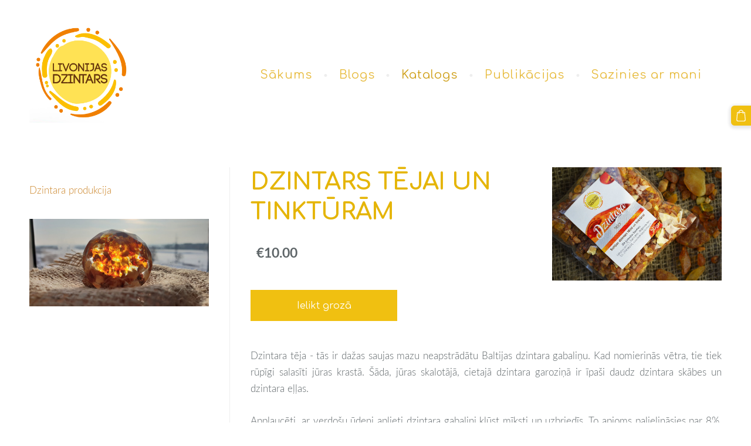

--- FILE ---
content_type: text/plain
request_url: https://www.google-analytics.com/j/collect?v=1&_v=j102&a=1910501752&t=pageview&_s=1&dl=https%3A%2F%2Fwww.livonijasdzintars.lv%2Fkatalogs%2Fparams%2Fcategory%2F0%2Fitem%2F798402%2F&ul=en-us%40posix&dt=DZINTARS%20T%C4%92JAI%20UN%20TINKT%C5%AAR%C4%80M%E2%80%8B%20-%20Katalogs%20-%20livonijasdzintars&sr=1280x720&vp=1280x720&_u=IEBAAEABAAAAACAAI~&jid=1241281647&gjid=103353980&cid=1189080897.1769151248&tid=UA-123408216-1&_gid=191037017.1769151248&_r=1&_slc=1&z=715995554
body_size: -452
content:
2,cG-QT0H3X5QRV